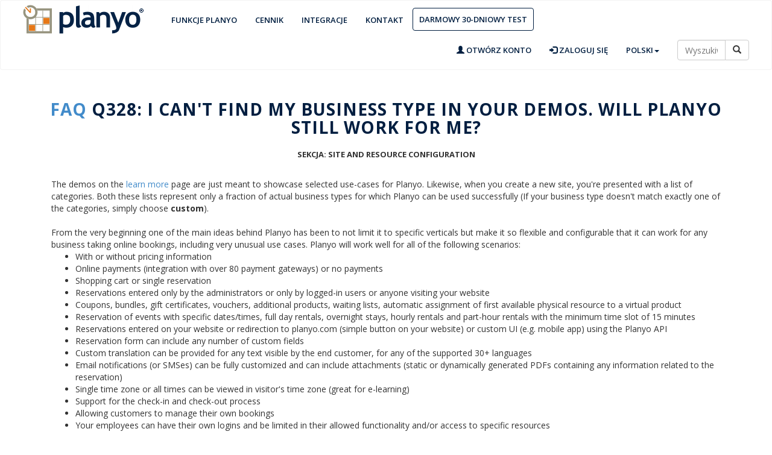

--- FILE ---
content_type: text/html; charset=UTF-8
request_url: https://www.planyo.pl/faq.php?q=328
body_size: 5643
content:
<!DOCTYPE html PUBLIC "-//W3C//DTD XHTML 1.1//EN" "http://www.w3.org/TR/xhtml11/DTD/xhtml11.dtd">
  <html xmlns="http://www.w3.org/1999/xhtml" lang="pl">
  <head>
    <title>Q328: I can't find my business type in your demos. Will Planyo still work for me?</title>
    <link rel='alternate' hreflang='en' href='https://www.planyo.com/faq.php?q=328' />
<link rel='alternate' hreflang='de' href='https://www.planyo.ch/faq.php?q=328' />
<link rel='alternate' hreflang='fr' href='https://www.planyo.fr/faq.php?q=328' />
<link rel='alternate' hreflang='pl' href='https://www.planyo.pl/faq.php?q=328' />
<link rel='alternate' hreflang='it' href='https://www.planyo.it/faq.php?q=328' />
<link rel='alternate' hreflang='es' href='https://www.planyo.es/faq.php?q=328' />
    <meta http-equiv="Content-Type" content="text/html; charset=UTF-8" />
	  <meta http-equiv="content-language" content="pl" />
    <meta http-equiv="X-UA-Compatible" content="IE=edge">
    <meta name="viewport" content="width=device-width, initial-scale=1">
  	<link href='https://www.planyo.pl/libs/apis-fonts/open-sans.css' rel='stylesheet' type='text/css'>
    <link rel="stylesheet" href="https://www.planyo.pl/libs/bootstrap/bootstrap.min.css">
	  <link rel="stylesheet" href="https://www.planyo.pl/planyo-homepage-scheme.css">
<link rel="stylesheet" href="https://www.planyo.pl/libs/bootstrap/font-awesome.min.css">	  <link href="https://www.planyo.pl/libs/bootstrap/bootstrap-glyphicons.css" rel="stylesheet">
        <link rel="icon" href="https://www.planyo.com/favicon.ico">
<meta name="robots" content="noindex, nofollow" />
  </head>
  <body>
<header id="header" class="header">  
<nav class="navbar navbar-inverse">
  <div class="container-fluid">
    <div class="navbar-header">
      <button type="button" class="navbar-toggle" data-toggle="collapse" data-target="#myNavbar">
        <span class="icon-bar"></span>
        <span class="icon-bar"></span>
        <span class="icon-bar"></span>                        
      </button>
      <a class="navbar-brand" href="https://www.planyo.pl/"><img style="" border="0" title="System rezerwacji online :: Akceptuj rezerwacje na Twojej stronie internetowej :: Planyo" alt="System rezerwacji online :: Akceptuj rezerwacje na Twojej stronie internetowej :: Planyo" src="https://www.planyo.pl/images/logo.png"></a>
    </div>
    <div class="collapse navbar-collapse" id="myNavbar">
      <ul class="nav navbar-nav"> 
                                                                                                        		    <li id='h_features'><a href="https://www.planyo.pl/features.php">Funkcje Planyo</a></li>		
        <li id='h_pricing'><a href="https://www.planyo.pl/pricing.php">Cennik</a></li>
        <li id='h_integrations'><a href="https://www.planyo.pl/extensions/">Integracje</a></li>
                                                                                                                           <li id='h_contact'><a href="https://www.planyo.pl/contact.php">Kontakt</a></li>
                                                                                                                                                                                                                                                                                                                                      <li id='h_trial'><a class="btn btn-secondary" href="https://www.planyo.pl/get-started.php">Darmowy 30-dniowy test</a></li>
      </ul>
      <ul class="nav navbar-nav navbar-right">
        <li><a href="https://www.planyo.com/login/signup.php"><span class="glyphicon glyphicon-user"></span> Otwórz konto</a></li>
        <li><a href="https://www.planyo.com/login/login.php"><span class="glyphicon glyphicon-log-in"></span> Zaloguj się</a></li>
<li id="qs_lang" class="dropdown">
   <a href="javascript:void()" data-toggle="dropdown" class="dropdown-toggle">Polski<b class="caret"></b></a>
            <ul class="dropdown-menu">
                <li><a href="https://www.planyo.com/faq.php?q=328" hreflang="en">English</a></li>
                <li><a href="https://www.planyo.fr/faq.php?q=328" hreflang="fr">Français</a></li>
                <li><a href="https://www.planyo.ch/faq.php?q=328" hreflang="de">Deutsch</a></li>
    <li><a href="https://www.planyo.it/faq.php?q=328" hreflang="it">Italiano</a></li>
    <li><a href="https://www.planyo.es/faq.php?q=328" hreflang="es">Español</a></li>
    <li><a href="https://www.planyo.pl/faq.php?q=328" hreflang="pl">Polski</a></li>
    <li><a href="https://www.planyo.com/faq.php?q=328&custom-language=NO" hreflang="no">Norsk</a></li>
            </ul>
        </li>
   <div id='h_search' class="pull-right">
            <form class="navbar-form" role="search" method="get" action="https://www.planyo.pl/mixed-search.php">
<input type='hidden' name='mixed' value='1' />
                <div class="input-group">
                    <input type="text" style='width:80px' class="form-control" placeholder="Wyszukiwanie" name="search" />
                    <div class="input-group-btn">
                        <button class="btn btn-default" type="submit"><i class="glyphicon glyphicon-search"></i></button>
                    </div>
                </div>
            </form>
        </div>    


      </ul>
    </div>
  </div>
</nav>                   
</header>
<script src="https://www.planyo.pl/Plugins/PlanyoFiles/jquery-3.6.4.min.js"></script>
<style type='text/css'>
#faq-section-parent {text-align:center;margin-bottom:30px;margin-top:-10px;}
#faq-section {font-size:13px;text-transform:uppercase;display:inline-block;font-weight:bold;}
  .faqlink {padding-bottom:10px;display:inline-block;}
  .table {margin-top:20px;}
  .answer {width:100%;}
  .page_contents {font-size:14px;line-height:1.5;}
  
  .expedia_space {height: 20px;}
  .expedia_section {font-weight:bold; font-size: 16px; margin-bottom:10px; margin-top:10px;}
  .expedia_subsection {font-weight:bold; margin-bottom:10px;}
  .expedia_note_box {padding-left:10px; margin-bottom:15px; font-size:12px;}
  
  .booking_space {height: 20px;}
  .booking_section {font-weight:bold; font-size: 16px; margin-bottom:10px; margin-top:10px;}
  .booking_subsection {font-weight:bold; margin-bottom:10px;}
  .booking_note_box {padding-left:10px; margin-bottom:15px; font-size:12px;}
  
  .staah_space {height: 20px;}
  .staah_section {font-weight:bold; font-size: 16px; margin-bottom:10px; margin-top:30px;}
  .staah_subsection {font-weight:bold; margin-bottom:10px;}
  .staah_note_box {padding-left:10px; margin-bottom:15px; font-size:12px;}
</style>

<script type='text/javascript'>
function toggle_stripe_integrations_help() {
  var el = document.getElementById("stripe_integrations_help");
  var link = document.getElementById("toggle_stripe_integrations_button");
  
  if (el.style.display === "none") {
    el.style.display = "block";
    link.innerHTML = "Ukryj";
  } else {
    el.style.display = "none";
    link.innerHTML = "Poka&#x17c;";
  }
}
</script>

<div class='container info-page'><h1><a href='faq.php'>FAQ</a> Q328: I can't find my business type in your demos. Will Planyo still work for me?</h1><div id='faq-section-parent'><div id='faq-section'>Sekcja: Site and resource configuration</div></div><div style='float:right;clear:right' id="google_translate_element"></div><script>
function googleTranslateElementInit() {
  new google.translate.TranslateElement({
    pageLanguage: 'en',
    includedLanguages: 'fr,de,it,pl,es',
    autoDisplay: false,
    gaTrack: true,
    gaId: 'UA-284532-9',
    layout: google.translate.TranslateElement.InlineLayout.HORIZONTAL
  }, 'google_translate_element');
}
</script><script src="//translate.google.com/translate_a/element.js?cb=googleTranslateElementInit"></script>
<div class='left answer col-xs-12'>The demos on the <a target='_blank' href='/learn-more.php'>learn more</a> page are just meant to showcase selected use-cases for Planyo. Likewise, when you create a new site, you're presented with a list of categories. Both these lists represent only a fraction of actual business types for which Planyo can be used successfully (If your business type doesn't match exactly one of the categories, simply choose <b>custom</b>).<br/><br/>

From the very beginning one of the main ideas behind Planyo has been to not limit it to specific verticals but make it so flexible and configurable that it can work for any business taking online bookings, including very unusual use cases. Planyo will work well for all of the following scenarios:
<ul>
<li>With or without pricing information
<li>Online payments (integration with over 80 payment gateways) or no payments
<li>Shopping cart or single reservation
<li>Reservations entered only by the administrators or only by logged-in users or anyone visiting your website
<li>Coupons, bundles, gift certificates, vouchers, additional products, waiting lists, automatic assignment of first available physical resource to a virtual product
<li>Reservation of events with specific dates/times, full day rentals, overnight stays, hourly rentals and part-hour rentals with the minimum time slot of 15 minutes
<li>Reservations entered on your website or redirection to planyo.com (simple button on your website) or custom UI (e.g. mobile app) using the Planyo API
<li>Reservation form can include any number of custom fields
<li>Custom translation can be provided for any text visible by the end customer, for any of the supported 30+ languages
<li>Email notifications (or SMSes) can be fully customized and can include attachments (static or dynamically generated PDFs containing any information related to the reservation)
<li>Single time zone or all times can be viewed in visitor's time zone (great for e-learning)
<li>Support for the check-in and check-out process
<li>Allowing customers to manage their own bookings
<li>Your employees can have their own logins and be limited in their allowed functionality and/or access to specific resources
</ul>
<br/><br/>
The <a target='_blank' href='https://www.planyo.com/faq.php?q=169'>reservation process</a> can be fully customized and can include steps such as: filling out of custom questions on the reservation form, addition of extra products, manual confirmation by the administrators, email address verification, shopping cart functionality, additional products, online payment, addition to a waiting list, check-in and check-out events.
<br/><br/>
Planyo works with 30+ languages. The standard texts used in the reservation process are already translated but you'll need to translate your own content to the desired languages and you can customize all existing texts.<br/><br/>
Pricing is not limited to simple per-person, per-hour or per-day rates but is rather defined in <a href='faq.php?q=181' target='_blank'>Pricing Manager</a> as a listing of over 60 different rules which can determine both the price and availability. Any number of rules can be entered and can be combined into advanced conditions such as: increase the price by 20% if the number of persons is less than X and if the duration is less than X hours. Other pricing mechanisms are also available, such as CSV-based pricing or a custom pricing script residing on your server and called by Planyo each time the price must be calculated.</div><div style='clear:both;height:20px'></div><div class='button-container text-center' style='margin-top:30px'><a class='btn btn-secondary' href='faq.php' role='button'>FAQ</a></div><div style='height:50px'></div></div><script type="text/javascript">window.DocsBotAI=window.DocsBotAI||{},DocsBotAI.init=function(c){return new Promise(function(e,o){var t=document.createElement("script");t.type="text/javascript",t.async=!0,t.src="https://widget.docsbot.ai/chat.js";var n=document.getElementsByTagName("script")[0];n.parentNode.insertBefore(t,n),t.addEventListener("load",function(){window.DocsBotAI.mount({id:c.id,supportCallback:c.supportCallback,identify:c.identify,options:c.options,signature:c.signature});var t;t=function(n){return new Promise(function(e){if(document.querySelector(n))return e(document.querySelector(n));var o=new MutationObserver(function(t){document.querySelector(n)&&(e(document.querySelector(n)),o.disconnect())});o.observe(document.body,{childList:!0,subtree:!0})})},t&&t("#docsbotai-root").then(e).catch(o)}),t.addEventListener("er"+"ror",function(t){o(t.message)})})};</script>
  <script type="text/javascript">
      DocsBotAI.init({id: "4QIY1bUpdMCQdpJV9yIr/mwU2p2bFCkY7p9Qjsq7N",
            options: {
          questions: [],
              showButtonLabel: true,
              hideSources: false,
              supportLink: "https://www.planyo.pl/contact.php",
          labels: {
            firstMessage: "W czym mogę pomóc?",
                poweredBy: "Powered by",
                sources: "Sources",
                inputPlaceholder: "Zatwierdź",
                unhelpful: "Report as innacurate",
                getSupport: "Kontakt",
                floatingButton: "Pomoc",
                close: "Close",
                thinking: "Thinking...",
            },
          },
            });
</script>
    <footer id="footer">
 
<div class="footer-columns">
<div class="container">
<div class="row footer-line-dividers">
<div class="col-lg-3 col-md-3 col-sm-6">
 
<div class="block block-style-2 company">
    <h3 class="block-heading">Informacje o firmie</h3>
<div class="block-content">
<ul class="list">
  <li><a href="https://www.planyo.pl/about-us.php">O serwisie</a></li>
  <li><a href="https://www.planyo.pl/whatsnew.php">Aktualności</a></li>
  <li><a href="https://www.planyo.pl/affiliate-program.php">Program partnerski</a></li>
  <li><a href="https://www.planyo.pl/contact.php">Kontakt</a></li>
</ul>
</div>
</div>
</div>

<div class="col-lg-3 col-md-3 col-sm-6">
 
<div class="block block-style-2 help">
<h3 class="block-heading">Pomoc</h3>
<div class="block-content">
<ul class="list">
<li><a href="https://www.planyo.pl/faq.php">FAQ</a></li>
<li><a href="https://www.planyo.pl/tutorials.php">Samouczki</a></li>
<li><a href="https://www.planyo.pl/learn-more.php">Zobacz nasze dema</a></li>
<li><a href="https://www.planyo.pl/experts.php">Eksperci Planyo</a></li>
</ul>
</div>
</div>
</div>

<div class="col-lg-3 col-md-3 col-sm-6">
 
<div class="block block-style-2 help">
<h3 class="block-heading">Planyo</h3>
<div class="block-content">
<ul class="list">
<li><a href="https://www.planyo.pl/api.php">API - Planyo Web Services</a></li>
<li><a href="https://www.planyo.pl/pricing.php">Cennik</a></li>
<li><a href="https://www.planyo.pl/features.php">Funkcje Planyo</a></li>
<li><a href="https://www.planyo.pl/sites-of-the-week.php">Referencje</a></li>
</ul>
</div>
</div>
</div>
<div class="col-lg-3 col-md-3 col-sm-6">
<div class="block block-style-2 help">
<h3 class="block-heading">Aplikacja mobilna</h3>
<div class="block-content">
<ul class="list">
 <li><a class="btn btn-secondary" href="https://www.planyo.pl/faq.php?q=210"><i class="fa fa-apple"></i> iOS Apps</a></li>
 <li><a class="btn btn-secondary" href="https://www.planyo.pl/faq.php?q=210"><i class="fa fa-android"></i> Android Apps</a></li>
 </ul>
</div>
</div></div>
</div>
<div class="row getintouch col-lg-12">
<h3 class="block-heading">Kontakt</h3>
<a href='https://www.planyo.pl/feed/'>
<span class="fa-stack fa-lg">
  <i class="fa fa-circle fa-stack-2x"></i>
  <i class="fa fa-rss fa-stack-1x fa-inverse"></i>
</span>
</a>
<a rel='nofollow' target='_blank' href='https://twitter.com/planyocom'>
<span class="fa-stack fa-lg">
  <i class="fa fa-circle fa-stack-2x"></i>
  <i class="fa fa-twitter fa-stack-1x fa-inverse"></i>
</span>
</a>
<span class="fa-stack fa-lg swiss">
  <i class="fa fa-circle fa-stack-2x" style="color: #e31114;"></i>
  <i class="fa fa-plus fa-stack-1x fa-inverse" style="padding: 0px;font-size: larger;font-weight: bolder;"></i>
</span>
<span class="fa-stack fa-lg" style="  width: 50%;margin-bottom: 50px;">
  <i class="fa" style="height: 2em;line-height: 2.2em;padding-left: 0.2em;  font-family: 'Open Sans', sans-serif;color: #fff;font-size: 14px;">Xtreeme Sagl, Via Cantonale, 6633 Lavertezzo, Switzerland</i>
</span>
</div>
</div></div>
<div class="copyright-columns">
<div class="container">
<div class="row">
<div class="col-lg-10 col-md-8 col-sm-6">
 
<div class="copyright">
<ul>
   <p><li>Copyright &copy; 2025, <a href="http://www.xtreeme.com" target="_blank">Xtreeme Sagl</a></li> 
<li class="hidden-phone">All Rights Reserved.</li>
<li><a href="https://www.planyo.pl/privacy.php" target="_blank">Ochrona prywatności</a></li><li>|</li>
<li><a href="https://www.planyo.pl/tos.php" target="_blank">Zasady i warunki</a></li>
<li>|</li>
<li><a href="https://planyoservicestatus-1611506602945.site24x7statusiq.com/" target="_blank">Uptime monitor</a></li>
</ul>
</p>
</div>
</div>
<div class="col-lg-2 col-md-4 col-sm-6">
<a rel="nofollow" href="https://www.planyo.pl/about-us.php"><img style="float:right;" border="0" title="Made in Switzerland" alt="Made in Switzerland" src="https://www.planyo.com/images/swissmade20-logo.png"></a>
</div>
</div>
</div>
</div>
</footer>
<script src="https://www.planyo.pl/libs/bootstrap/bootstrap.min.js"></script>

<script type="text/javascript">
  if (top !== self) {top.location.href = location.href;}
</script>
</body></html>

--- FILE ---
content_type: text/css
request_url: https://www.planyo.pl/planyo-homepage-scheme.css
body_size: 4186
content:
@import url(./libs/apis-fonts/open-sans.css);
html,body{font-family: 'Open Sans', sans-serif!important;  padding-bottom: 0;font-size-adjust: 0.5;}
.site-wrapper {
  display: table;
  width: 100%;
  height: 100%;
  min-height: 530px;}
  .promo h1{
  position: static;
  display: inline-block;
  font-family: 'Open Sans', sans-serif;
    font-weight: 600;
    color: #fff;
    margin-bottom: 0;
    line-height: 1.4em;  text-shadow: 0 0 15px rgba(0, 0, 0, 0.5); padding-top:55px;padding-bottom: 10px;text-transform: uppercase;font-size:60px}
	.play{margin-bottom:30px;}
	.play p{font-size: 17px;
  text-transform: uppercase;
  font-weight: 800;
  line-height: 2em;
}
.info-page .section {font-size:24px;margin-top:20px;margin-bottom:10px;}
.info-page {margin-bottom:20px;}

 .landing h1, .offer h1, .feature-listing h1, .demosites h1, .extensions h1, .info-page h1 {
    text-align: center;
    color: #001e40;
    text-shadow: none;
    font-weight: bold;
    margin: 50px 0px 30px 0px;
    text-transform: uppercase;
    letter-spacing: 1px;
    font-size: 2em;}
	
  .offer h1{padding-bottom:10px;}
  .feature-listing h1{  padding-bottom: 50px;}
.navbar-inverse .navbar-toggle span.icon-bar{ background-color: #001e40;}
 
  #text, #ico {
    line-height: 50px;
}
#ico {
    vertical-align: middle;
	  padding-bottom: 5px;
  padding-right: 5px;
}
  #text{
font-size: 17px;
font-weight:600;}
.carousel .item{background:transparent;height:inherit;}
  p.lead {
  color:#333;
  line-height:1.55em;
  font-size:17px;}
  .features h2{font-size:22px;}
  .features p{text-align:justify;}
.carousel{background:none;height:initial;margin-bottom:0px;}
.featurette{margin-bottom:-30px;}
.featurette-divider{
  margin:50px 0px;}
h2.featurette-heading,h2.bs-docs-featurette-title{color:#001e40;}
h2.bs-docs-featurette-title{padding-bottom: 19px;margin-top:5px; padding-left:0px;}

.copyright-columns,.landing_pages{
  background-color: #fff;
  color: #b3b3b3;
  font-size: 14px;
  padding: 10px 0;
}
.footer-columns{
background: #253340;
  color: #fff;
  padding: 30px 0px 0px 0px;
  font-size: 14px;
}
.footer-columns ul{
list-style:none;
padding:0}
body{padding-bottom:0px;}
.copyright ul,.landing_pages ul {
  margin: 0;
  padding: 0;
  list-style-type: none;
}
.copyright li, .landing_pages li {
  display: block;
  float: left;
  margin-right:6px;
  list-style-type: none;
}
.footer-columns a {color:#b3b3b3}
a.navbar-brand {

  padding: 0px 30px;
 
  max-width: 270px;

}
.navbar-inverse {
  background-color: transparent;
  border-color: none;
}
.navbar{
  margin-bottom: 0px; padding: 7px; border-color: rgba(34,34,34,.05);
    background: #fff;
  -webkit-transition: all .35s;
  -moz-transition: all .35s;
  transition: all .35s;}
.navbar .nav.navbar-nav li a,.btn-secondary{
  font-weight: normal;
  text-transform: uppercase;
  font-size: 13px;
  font-weight:600;
  background-color: transparent;
  color:#001e40;
}
.nav.navbar-nav li a:hover{color:#428bca;}
a.btn{font-weight:bold}

.nav li a.btn.btn-secondary:hover {
    color: #fff;
    background-color: #428bca;
    border: 1px solid #428bca;
}

.btn-info {font-size:13px;}
a.btn-secondary, .btn-secondary,.btn-primary,.nav li .btn-secondary{
  border: 1px solid #001e40;
  padding: 8px 10px;
  margin-top: 5px;
  font-size: 13px;}
  .feature-listing a.btn-secondary{  min-width: 150px;color: #333; background-color: #fff;border-color: #ccc;font-size: 14px;font-weight: 400;}
 .promo .btn-primary,.landing  .btn-primary,.offer  .btn-primary, .bigbutton.btn-primary {background-color:#428bca;color:white; text-align: center; margin: 0 20px;padding:11px 30px;font-size:17px;font-weight:600;border:0px;}
  .landing  .btn-primary{ min-width: 200px;margin: 15px 0px;}
  .offer .btn-primary{  margin: 5px 0px;}
  .btn-primary.trial{background-color:#5cb85c; }
 .contactform .btn-secondary,.marketing .btn-secondary{ display:block;min-width:125px;  text-align: center;  margin: 0 auto;}
  .block-content a.btn-secondary{  border: 1px solid #b3b3b3!important;  min-width: 140px;text-align: left;}
  .block-content a.btn-secondary:hover{color:#001e40;background:#b3b3b3;}
  a.btn-secondary:hover, .btn-secondary:hover,.btn-primary:hover{ background-color: #253340;color:white;}
.btn { 
  padding: 6px 12px;
  margin-bottom: 0; 
  text-align: center;
  white-space: nowrap;
  vertical-align: middle;
  -ms-touch-action: manipulation;
  touch-action: manipulation;
  cursor: pointer;
  -webkit-user-select: none;
  -moz-user-select: none;
  -ms-user-select: none;
  user-select: none;

}

.fa-stack{color:#428bca;font-size: 22px;float:left;}
p.signup_info{color:#fff;}
.contact_info,.signup_info{text-align:center;padding-bottom:20px;color:#333;}
.contactform textarea, .contactform input[type='text'], .contactform input[type='password'] {
  width: 100%;
  padding: 1em;
  border: 1px solid #ccc;
  margin-bottom: 25px;
  border-radius: 0;
  outline: none;
}
#signup {background-color: #5cb85c; padding-bottom: 50px;}
#signup h2.bs-docs-featurette-title{color:#fff;}
#signup .btn{
  border-color: #fff;
  color: #fff;}
.contactform{padding:50px 0px;}
.row.contact{margin:0px;}
.references,.offer{background-color:#eee;  padding: 30px 0px;}
.quotes span{margin-top:-80px;display: block;
  margin-left: 100px;}
  .demo-pages .img-circle{display: block;
  margin: 0px auto 10px auto;}
  .demo-pages a{display: block;min-height:110px;}
  .demo-pages .demo-page{padding-bottom:20px;}
  .demo-page .fa{
  font-size: xx-large;
  display: block;
  text-align: center;
  color: #428bca;
}
.demo-pages .row{padding-bottom:20px;}
.solution{padding:0px;}
.solution .lead{color:#001e40;}


.quotes .carousel-indicators .active{background-color:#428bca;}
.quotes .carousel-indicators {bottom:0px;}
.carousel-indicators li{border:1px solid #428bca;}

blockquote {
 border-left-color: rgba(0,188,212,.8);
  color: #cfd8dc;
  font-weight: 300;
  padding: 15px 20px;
  margin: 0 0 40px;
  font-size: 17.5px;
  border-left: 5px solid #428bca;
}
blockquote p{color:#fff;}
.quotes-container{background-color: #253340;
  margin-top: 0px;
  padding: 20px 0px 5px 0px;}

.quotes-container  .item{height:initial;}



.promo a {
    color: #fff;
}

@media (min-width: 992px){
.promo {
  height: 620px;
 
}}
@media (min-width: 768px){
.promo {
  height: 420px;
 
}
}
.promo {
    color: #fff;
    height: 90%;
    width: 100%;
    background-color: rgba(5,16,34,0.3);
    position: absolute;
    z-index: 1;
}
@media (min-width: 992px){
.bg-slider-wrapper {
  position: fixed;
}}

.bg-slider-wrapper {
  content: "";
  position: absolute;
  width: 100%;
  top: 0;
  left: 0;
  height: 90%;
  background: #373737;
}
@media (max-width: 992px){
.contact #contactus{padding-bottom:50px;}
#capterra_icon {display:none}
}

@media screen and (min-height: 800px) and (min-width: 1200px) {.quotes-container.homepage-quotes{bottom:65px;min-height:17%;} .plan .price h3 { font-size: 62px;} .promo .container h1{font-size:70px;font-size-adjust: 0.5;padding-top:7%;padding-bottom: 30px;} #quotes_carousel {padding-top:1%;}}
@media screen and (max-width: 1199px) and (max-height:750px){.promo .container h1{font-size:40px;} .quotes-container.homepage-quotes{bottom: 20px;}}
@media screen and (min-width: 1200px) and (max-height:750px){.promo .container h1{font-size:40px;} .quotes-container.homepage-quotes{bottom: 20px;} div.site-wrapper {min-height: 600px;}}
 
/* Portrait tablet to landscape and desktop */
@media (min-width: 768px) and (max-width: 979px) { .promo h1{font-size:60px;padding-top:20px;padding-bottom: 20px;} }
 
.pricing h1.title {margin-bottom:-20px;}

/* Landscape phone to portrait tablet */
@media (max-width: 767px) { li.hidden-phone{display:none;} body,.container  {
    padding-right: 0;
    padding-left: 0;
  }
.container.feature-listing h1{padding-bottom: 0px;}
.feature-listing .button-container{    padding-bottom: 20px;}
.pricing h1.title {margin-bottom:0px;}
.pricing #calculated_price h3, .pricing #calculated_pro_price h3, .pricing #price1 h3 {font-size: x-large;}
.site-wrapper .homepage-quotes{bottom: 20px;height: 115px;}
.site-wrapper .homepage-quotes blockquote{padding: 0px 10px;margin: 0px 0px 0px 2px; font-size: small;}
.offer .price .table th{padding-top: 10px;}
.pricing #col1, .pricing #col2, .pricing #col3 {padding-left: 0; padding-right: 0;}
.pricing .plan ul{padding:10px 0px 0px 0px;}
.offer h1 {margin: 0px 0px 10px 0px;}
.prbutton {text-align: Center!important;}
.demosites .thumbnail.demosite {
    margin: 4% 2%;
    width: 96%;
    min-width: 96%;}
.container.feature-listing h2{font-size:x-large;}  
  .navbar-fixed-top,
  .navbar-fixed-bottom,
  .navbar-static-top,.row {
    margin-right: 0;
    margin-left: 0;
  }
  .promo h1.title{  font-size: 27px;  padding: 20px 5px 20px 5px;}
  a.navbar-brand{padding:0px;margin: 0px;}
  .promo .btn-primary{margin: 0 5px;
  padding: 10px 17px;
  font-size: 13px;}
  .contact #signup{padding-bottom:0px;}
  }




.bg-slider-wrapper .slide {
  display: block;
  height: 780px;
}
.bg-slider-wrapper .carousel-indicators li{
  display: none;
  -webkit-backface-visibility: hidden;
}

.carousel-fade .carousel-inner .item {
  opacity: 0;
  -webkit-transition-property: opacity;
          transition-property: opacity;
}
.carousel-fade .carousel-inner .active {
  opacity: 1;
}
.carousel-fade .carousel-inner .active.left,
.carousel-fade .carousel-inner .active.right {
  left: 0;
  opacity: 0;
  z-index: 1;
}
.carousel-fade .carousel-inner .next.left,
.carousel-fade .carousel-inner .prev.right {
  opacity: 1;
}
.carousel-fade .carousel-control {
  z-index: 2;
}
html,
body,
.carousel .bg-slider-wrapper,
.carousel-inner .bg-slider-wrapper,
.carousel-inner .bg-slider-wrapper .item {
  height: 100%;
}
.bg-slider-wrapper .item {
   background-repeat: no-repeat;
  -webkit-background-size: cover;
  -moz-background-size: cover;
  -o-background-size: cover;
  background-size: cover;
  height:inherit;
}
.bg-slider-wrapper .item:nth-child(1) {
  background: url('https://planyo-extras.s3-accelerate.amazonaws.com/website/img/bcg01.jpg');
  -webkit-background-size: cover;
  -moz-background-size: cover;
  -o-background-size: cover;
  background-size: cover;
}
.reference_question{font-size: 22px;
  margin: 5px 0px 0px 50px;
  color: #428bca;}
.features .bs-docs-featurette-title{  padding-bottom: 9px;  margin-top: 30px;}


  
.bg-slider-wrapper .flexslider {
  margin: 0;
  -webkit-box-shadow: none;
  -moz-box-shadow: none;
  box-shadow: none;
  border: none;
  -webkit-border-radius: 0;
  -moz-border-radius: 0;
  -ms-border-radius: 0;
  -o-border-radius: 0;
  border-radius: 0;
  -moz-background-clip: padding;
  -webkit-background-clip: padding-box;
  background-clip: padding-box;
}
.flexslider {
  margin: 0 0 60px;
  background: #fff;
  border: 4px solid #fff;
  position: relative;
  -webkit-border-radius: 4px;
  -moz-border-radius: 4px;
  -o-border-radius: 4px;
  border-radius: 4px;
  -webkit-box-shadow: 0 1px 4px rgba(0,0,0,.2);
  -moz-box-shadow: 0 1px 4px rgba(0,0,0,.2);
  -o-box-shadow: 0 1px 4px rgba(0,0,0,.2);
  box-shadow: 0 1px 4px rgba(0,0,0,.2);
  zoom: 1;
}
.flexslider {
  margin: 0;
  padding: 0;
}
.flexslider .slides {
  zoom: 1;
}
.slides, .flex-control-nav, .flex-direction-nav {
  margin: 0;
  padding: 0;
  list-style: none;
}

.main_features h2{  text-transform: uppercase;
  font-weight: bold;
  font-size: 18px;}
.main_features p{  
    color: #b3b3b3;
  line-height: 24px;
  margin-top: 20px;}
 .main_feature{
 padding-left:35px;padding-right:35px;padding-top:20px;}
 .landing_image{  padding: 15px 15px 15px 50px;}
 .landing_quote p{ color: #777;
    font-size: 2em;
    font-weight: 300;
    margin: 0px;
	text-align: center;}
 .landing #ico,.landing #text,.landing  blockquote p{color:#001e40;}
 .quotes-container.landing{background-color: #eee;
  padding: 0px 0px 30px 0px;
  margin-bottom: 50px;}
   .landing .carousel-indicators{margin-bottom:	0;}
   .offer p{font-size: 22px;
  text-align: left;}
  .offer{padding-bottom:25px;}
  .offer li{list-style:none;}
   .offer ul{padding:0px;}
  .offer .fa{color:#5cb85c;}
  .offer #resource_qty{padding: 6px 12px;
  border-radius: 4px;
  border: 1px solid #ddd;
  width: 50px;}

  .calculator{padding:50px 0px;}
  .offer.pricing{padding-left:5%;padding-right:5%;}
  .pricing .plan{ margin-bottom: 50px; }
  
.plan {
  box-shadow: 0 2px 2px rgba(10, 10, 10, 0.06);
  min-height: 100px;
  background: #fff;
  border-radius: 4px;
  padding-bottom: 25px;
  text-align: center;
}
 .plan:hover {
  background-color: #fff;
  -moz-box-shadow: 0 0 12px 3px #eee;
  -webkit-box-shadow: 0 0 12px 3px #eee;
  box-shadow: 0 0 12px 3px #eee;
}

.plan .head {
  border-top-left-radius: 4px;
  border-top-right-radius: 4px;
}
.plan ul {
  list-style-type: none;
  padding: 10px 20px 0px 20px;
}
.plan ul li {
  line-height: 22px;
  margin-bottom: 15px;
  font-weight: 400;
  text-align: left;
  padding: 0px 20px;
}
.head h2{padding-top: 20px;}
.plan .price {
  margin: 0 auto 15px auto;
  width: 87%;
}
.plan hr{margin-bottom:5px;}
.plan .price h3 {
  font-size: 42px;
  color: #5cb85c;
  vertical-align: top;
  line-height: 1;
}
.plan .price h4 {
  color: #aaa;
  font-size: 14px;
}
.plan .price h3 span {
  font-size: 14px;
   color: #aaa;
  vertical-align: top;
  position: relative;
  margin: 6px 0 0 -7px;
  display: inline-block;
}
.offer .table tr td{border-top:0px;}
  .offer .table th{ font-weight: normal;border-top: 0px;padding-top: 17px;}
  .offer .table tr{height:50px;}
  .offer .form-control{min-width: 47px;
  padding-left: 4px;
  padding-right: 4px;}
  .price .fa{color:#428bca;}
  .fa.free{color:#eee;}
  .account{background-color:#fff;  padding-bottom: 50px;}
  .account th{  color: #428bca;
  font-weight: normal;
  font-size: 18px;}
  .account p{font-size:small;}
  .account h2{padding-top:50px;}
  .getintouch h3{  border-top: 1px solid #2b3b4b;
  padding-top: 30px;}
  .getintouch  .fa.fa-circle:hover{color:#b3b3b3;}
  .feature-listing h2{
    color: #428bca;
  line-height: 1.4;
  letter-spacing: -1px;
  font-weight: lighter;
  font-size:2.2em;}
#vid_button:hover i,#vid_button:hover img,#vid_button:hover span {cursor:pointer; color:#428bca;}
#extbtn {margin-top:5px; margin-bottom:30px;}
.references .origtext {display:none;color:#787878;font-size:11px;line-height:1;}
#monitor-image {background-repeat: no-repeat; background-size: 94%; background-position-y: 10%; background-position-x: center;}
#contact-submit-button {margin-bottom:20px;}
.checkbox_label {font-weight:normal;}
.number-with-buttons div:hover {cursor:pointer;}
.number-with-buttons input {border-right:0;}
#currency_picker {float:right;clear:right;}
.pro-comm-table .th1 {width:70%;}
.pro-comm-table .th2 {width:30%;}
p.infop {font-size:14px;}
.homepage-quotes {position:absolute; bottom: 65px; width: 100%; height:145px;z-index: 2;}
#pricing_details_button {margin-bottom:40px;}
.big_message {padding:10px;font-size:16px;}

#vid_button img {margin-left:30px;margin-right:30px;margin-bottom:20px;}
@media (min-width: 768px){
#vid_button img {max-width:40%;}
.demo-pages .demo-page.col-lg-3 {width:20%;}
}

